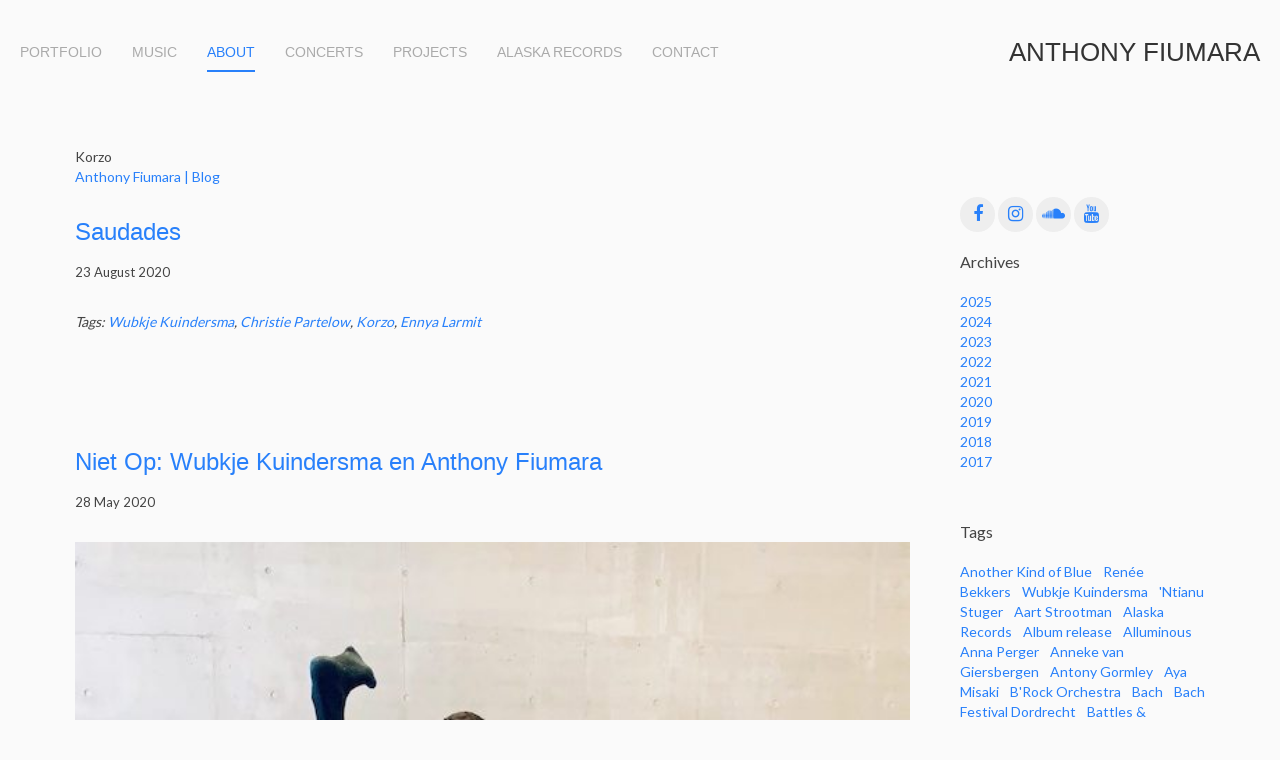

--- FILE ---
content_type: text/html; charset=UTF-8
request_url: https://www.anthonyfiumara.com/blog/index_files/tag-korzo.php
body_size: 9255
content:
<!doctype html>
<html lang="en-gb" dir="ltr">
	<head>
		<!-- Archetypon / Weavers Kingdom - Planar Theme 1.20 -->
		<meta charset="utf-8"/>
		<meta name="viewport" content="width=device-width, initial-scale=1">
        <title>Korzo | Anthony Fiumara | Blog</title>
        <link rel="stylesheet" type="text/css" media="all" href="../../rw_common/themes/planar/consolidated-11.css?rwcache=788872799" />
		
        
<!-- Google tag (gtag.js) -->
<script async src="https://www.googletagmanager.com/gtag/js?id=G-4G49KNE77D" type="bb484ec2a73d75c77ab82f48-text/javascript"></script>
<script type="bb484ec2a73d75c77ab82f48-text/javascript">
  window.dataLayer = window.dataLayer || [];
  function gtag(){dataLayer.push(arguments);}
  gtag('js', new Date());

  gtag('config', 'G-4G49KNE77D');
</script>
<meta http-equiv="Content-Type" content="text/html; charset=utf-8" />
		<meta name="referrer" content="same-origin" />
		<meta name="description" content="Website of Anthony Fiumara, composer, copywriter, musicologist" />
		<meta name="robots" content="index, follow" />
		<meta name="keywords" content="anthony fiumara, composer, music, new music, contemporary music, art, muziek, nieuwe muziek, volharding, lunapark, aphex twin, massive attack, brian eno, steve reich, louis andriessen, philip glass, stuart staples, squarepusher, laurie anderson" />
		<meta name="author" content="Anthony Fiumara" />
		<meta name="robots" content="index, follow" />
		<meta name="generator" content="RapidWeaver" />
		
	<meta name="twitter:card" content="summary">
	<meta name="twitter:site" content="@Anthony_Fiumara">
	<meta name="twitter:creator" content="@Anthony_Fiumara">
	<meta name="twitter:title" content="Korzo | Anthony Fiumara | Blog">
	<meta name="twitter:url" content="https:/www.anthonyfiumara.com/blog/index_files/tag-korzo.php">
	<meta property="og:type" content="website">
	<meta property="og:site_name" content="ANTHONY FIUMARA">
	<meta property="og:title" content="Korzo | Anthony Fiumara | Blog">
	<meta property="og:url" content="https:/www.anthonyfiumara.com/blog/index_files/tag-korzo.php">
        
        
<script type="bb484ec2a73d75c77ab82f48-text/javascript" async src="https://www.anthonyfiumara.com/blog/index_files/meta.js"></script>

    </head>
	<body ondragstart="if (!window.__cfRLUnblockHandlers) return false; return false" onselectstart="if (!window.__cfRLUnblockHandlers) return false; return false" data-cf-modified-bb484ec2a73d75c77ab82f48-="">
		<div class="tm-loader"></div>		
		<div id="tm-main-wrapper">
			<div id="tm-banner"></div>
			<button class="uk-button uk-width-1-1 uk-visible-small tm-menu-button" data-uk-offcanvas="{target:'#tm-offcanvas', mode:'slide'}" >MENU</button>
			<div class="uk-grid">
				<div class="uk-visible-small uk-align-center tm-topbar-mobile">
					<div class="tm-logo-mobile"><a href="https://www.anthonyfiumara.com/"></a></div>
					<div class="tm-brand-mobile"><a href="https://www.anthonyfiumara.com/"><h2>ANTHONY FIUMARA</h2></a></div>
					<div class="tm-slogan-mobile"></div>
				</div>
			    <div class="uk-width-medium-1-1 uk-hidden-small">
			    	<div class="tm-topbar" data-uk-sticky="{top: 0}">
			        	<nav class="uk-navbar">
			                <div class="tm-navigation"><ul class=""><li><a href="../../" rel="">PORTFOLIO</a></li><li><a href="../../music/" rel="">MUSIC</a></li><li class="uk-active"><a href="../../about/" rel="" >ABOUT</a><ul class=""><li><a href="../../biography/" rel="">BIOGRAPHY</a></li><li><a href="../../photos/" rel="">PHOTOS</a></li><li class="uk-active" ><a href="../" rel="">BLOG</a></li></ul></li><li class=""><a href="../../concerts/" rel="" >CONCERTS</a><ul class=""><li><a href="../../concerts2026/" rel="">CONCERTS 2026</a></li><li><a href="../../concerts2025/" rel="">CONCERTS 2025</a></li><li><a href="../../concerts2024/" rel="">CONCERTS 2024</a></li></ul></li><li><a href="../../projects/" rel="">PROJECTS</a></li><li><a href="../../alaskarecords/" rel="">ALASKA RECORDS</a></li><li><a href="../../contact/" rel="">CONTACT</a></li></ul></div>
			                <a class="uk-navbar-flip tm-logo" href="https://www.anthonyfiumara.com/"></a>
			                <ul class="uk-navbar-nav tm-brand uk-navbar-flip">
			                    <div class="uk-navbar-nav-subtitle">
			                        <h2><a href="https://www.anthonyfiumara.com/">ANTHONY FIUMARA</a></h2>
			                        <div class="tm-slogan"></div>
			                    </div>
			                </ul>
			            </nav>
			        </div>
				</div>
			</div>
			<div class="tm-main-wrapper">
		        <div class="uk-grid uk-grid-large" data-uk-grid-margin>
			    	<div class="tm-content-wrapper uk-width-medium-3-4">
			    		<div id="extraContainer1"></div>
			    		<div class="tm-content isotope">	
	<div class="blog-archive-headings-wrapper">
		<div class="blog-archive-month">Korzo</div>
		<div class="blog-archive-link"><a href="../index.php">Anthony Fiumara | Blog</a></div>
	</div>
	
	<div class="blog-archive-entries-wrapper">
		<div id="unique-entry-id-58" class="blog-entry"><h1 class="blog-entry-title"><a href="saudades.php" class="blog-permalink">Saudades</a></h1><div class="blog-entry-date">23 August 2020  </div><div class="blog-entry-body"><p class="blog-entry-tags">Tags: <a href="tag-wubkje-kuindersma.php" title="Wubkje Kuindersma" rel="tag">Wubkje Kuindersma</a>, <a href="tag-christie-partelow.php" title="Christie Partelow" rel="tag">Christie Partelow</a>, <a href="tag-korzo.php" title="Korzo" rel="tag">Korzo</a>, <a href="tag-ennya-larmit.php" title="Ennya Larmit" rel="tag">Ennya Larmit</a></p></div></div>
<div id="unique-entry-id-56" class="blog-entry"><h1 class="blog-entry-title"><a href="bitcrusher-interview.php" class="blog-permalink">Niet Op: Wubkje Kuindersma en Anthony Fiumara</a></h1><div class="blog-entry-date">28 May 2020  </div><div class="blog-entry-body"><img class="imageStyle" alt="repetitiefoto-Bitcrusher-960x814" src="repetitiefoto-bitcrusher-960x814.jpg" width="600" height="600" /><br /><br /><br /><em>Interview Annette Embrechts voor de </em><em><a href="https://www.theaterkrant.nl/nieuws/niet-op-wubkje-kuindersma-en-anthony-fiumara/" target="_blank">Theaterkrant</a></em><em><br />Foto van </em><em><a href="Foto: Dansers Eve-Marie Dalcourt en Mirko De Campi in repetitie voor Bitcrusher" target="_blank">Wubkje Kuindersma</a></em><em>: dansers Eve-Marie Dalcourt en Mirko De Campi in repetitie voor Bitcrusher<br /></em><br />Choreograaf Wubkje Kuindersma en componist Anthony Fiumara gaan vanavond niet op. Als gevolg van de coronamaatregelen zijn premi&egrave;re en tournee van hun Korzo-project Bitcrusher uitgesteld tot volgend seizoen. In plaats van recensies te publiceren, laat Theaterkrant dagelijks makers aan het woord die op die dag in premi&egrave;re zouden gaan. Fiumara: &lsquo;De hele wereld lijkt op dit moment gebitcrusht.&rsquo; <br /><br />Begin dit jaar klonk het nog zo lekker speels en futuristisch, onschuldig bijna: &lsquo;Laat je ook lekker bitcrushen!&rsquo;. Met die slogan maakte Korzo in Den Haag reclame voor de nieuwe voorstelling Bitcrusher van choreograaf Wubkje Kuindersma en componist Anthony Fiumara, een interdisciplinair project (dans, muziek, videokunst) over &lsquo;de verpixeling van de wereld&rsquo;.<br /><br />Vandaag zou Bitcrusher in premi&egrave;re gaan. Kuindersma en Fiumara wilden dit vroege voorjaar met drie dansers onderzoeken hoe de analoge en digitale wereld elkaar spiegelen en naar elkaar verlangen. Wat gebeurt er precies in het overgangsgebied tussen digitaal en analoog? En wat is daaraan zo cruciaal dat het ons fysieke bestaan definieert?<br /><br />Geen moment hadden de getalenteerde choreografe en de ervaren componist verwacht dat de actualiteit hen zo dicht op de hielen zou zitten. Nu bijna iedereen noodgedwongen terugvalt op (digitaal) contact-op-afstand, speelt ook bijbehorend gemis aan fysieke interactie op, de fijne menselijke ruis die door een scherm wordt uitgefilterd. Ook het interview vindt plaats per Skype.<br /><br />Eerst even een kort lesje muziektheorie. Wat is een bitcrusher? Fiumara: &lsquo;Vergelijk het met de blokjes van een digitaal plaatje in te lage resolutie. Muziek vervormt ook wanneer je de bitrate verlaagt, het aantal bits per seconde die over een lijn worden verzonden. Hoe lager de bitrate, hoe meer de informatie wordt vervormd. Geluiden worden door die reductie minder herkenbaar. Een keiharde bitcrusher klinkt agressief. Maar grappig genoeg kun je met een bitcrusher ook warmte suggereren, je kunt digitaal geluid analoog laten klinken, door bijvoorbeeld samplebanken te gebruiken met bijgeluiden van het bespelen van een instrument zoals piano of gitaar.&rsquo; Fiumara vergelijkt het met onze drang een nostalgisch filter te leggen over foto&rsquo;s van onze smartphone. &lsquo;Het is enorm fascinerend wat wel en niet als &lsquo;menselijk&rsquo; wordt ervaren. Komt iets wel of niet van een harde schijf? En wat maakt dat we dat zo beleven? Dat waren we met z&rsquo;n allen in de studio aan het onderzoeken.&rsquo;<br /><br />Kuindersma: &lsquo;Ik speel in de choreografie met organisch en &lsquo;digitaal&rsquo; ogende, geometrische bewegingen. Twee dansers blijven dichter bij de analoge observatie van het lichaam. E&eacute;n danser meer bij de gepixelde, digitale perceptie. En in trio&rsquo;s vormt de derde min of meer een brug tussen beide werelden, daar waar de analoge en digitale werkelijkheid in elkaar overgaan. Ik vertaal dit niet letterlijk in dans, maar laat mij inspireren door het wederzijds verlangen tussen beide werelden.&rsquo; Bestaat er een digitaal evenbeeld van onze ziel, zo vraagt de choreografe zich af. Kuindersma verwijst naar de allegorie van Plato&rsquo;s grot, waarin de Griekse wijsgeer twee domeinen presenteert: de waarneembare, imperfecte wereld der mensen en de ideale, perfecte wereld der onveranderlijke vormen. &lsquo;Waar bevindt zich dan ons zijn?&rsquo;<br /><br />Kuindersma merkt dat dit corona-tijdperk cru genoeg hun thema perfect blootlegt: &lsquo;Iedereen probeert via de digitale weg te communiceren. Maar dit is toch maar de helft van het leven! Uitwisseling gebeurt nooit alleen via beeld. Voor dans geldt dat dubbel en dwars. Dans is human, human, human. Dans verbindt mensen daadwerkelijk fysiek.&rsquo;<br /><br />Hoewel volgens Fiumara &lsquo;de hele wereld op dit moment wel gebitcrusht lijkt&rsquo;, verandert er voor hem als componist eigenlijk niet zo veel: &lsquo;Ik zit altijd achter mijn laptop en keyboard te componeren.&rsquo; Fiumara (Italiaanse vader, Tilburgse moeder) maakte naam als begenadigd componist van moderne klassieke muziek en opzienbarende bewerkingen van hedendaagse muziek zoals van Steve Reich, Simeon Ten Holt, David Bowie en Aphex Twin. Fiumara (opgeleid als musicoloog en voormalig artistiek leider van orkest De Volharding) weet alles van hallucinante klankcombinaties, elektronische samplebanken, ontketende boventonen en do-re-mi-fa-sol-permutaties.<br /><br />Als compositiedocent aan de Fontys Academy of Music and Performance Art in Tilburg geeft hij nu online les. Tilburg, voorheen coronabesmettingshaard, mijdt hij al vanaf begin maart. De stad moet het noodgedwongen even zonder zijn stadscomponist stellen. Zijn familie in het zwaar geraakte Itali&euml; maakt het gelukkig goed.<br /><br />Maar juist deze samenwerking met dans betekende voor Fiumara een vurig gewenste, nieuwe stap. Hij werd door Korzo&rsquo;s danskenner Stacz Wilhelm aan Kuindersma gekoppeld. Afgelopen najaar maakten ze het twintig minuten durende duet Tamashii. Die samenwerking smaakte naar meer: &lsquo;Net als in Tamashii reageren we tijdens het creatieproces van deze avondvullende voorstelling voortdurend met nieuw materiaal op elkaars artistieke idee&euml;n. We hadden nog even de hoop dat we met z&rsquo;n vijven in een verlaten Korzo mochten doorgaan.&rsquo; Maar toen de componist op maandag 16 maart als enige nog in de trein zat, van thuisstad Amsterdam naar Korzo in Den Haag, wist hij dat hun creatieve flow voorlopig on hold werd gezet.<br /><br />Korzo moest sluiten, net als de rest van cultureel Nederland. Kuindersma: &lsquo;Ik had ongeveer 45 minuten van de choreografie gemaakt. We zouden net met transparante led-schermen gaan repeteren. Daarop verschijnen speciaal gemaakte, gepixelde videokunstwerken van Hendrik Walther. Spijtig genoeg moesten we op dit punt stoppen.&rsquo;<br /><br />Kuindersma staat medio juni nog groot op het affiche voor het Holland Festival, naast Hans van Manen en Toer van Schayk. Met Remi W&ouml;rtmeyer en Ernst Meisner cre&euml;ert ze voor de Beethoven-avond een nieuw werk, getiteld Prometheus. Deze zomer staat nog een avondvullende creatie voor 14 dansers van Ballet Moscow op stapel. De muzikale choreografe, geboren in Kameroen en opgeleid aan de Rotterdamse Dansacademie, gaat als een speer. Haar duet Two and Only, in 2017 bij Het Nationale Ballet gemaakt voor balletdansers Marijn Rademaker en Timothy van Poucke op live songs van Michael Benjamin, toerde over de wereld en wordt al een &lsquo;klassieker&rsquo; genoemd.<br /><br />Zodra alle fysieke en virtuele werkelijkheden in het post-corona tijdperk weer volop mogen vermengen, zal Bitcrusher zeker worden afgemaakt, beloven beide kunstenaars. Naar verwachting volgen premi&egrave;re en tournee komend seizoen. Kuindersma: &lsquo;Ik houd hoop dat Korzo in overleg met theaters alternatieve speeldata kan vinden.&rsquo;<p class="blog-entry-tags">Tags: <a href="tag-wubkje-kuindersma.php" title="Wubkje Kuindersma" rel="tag">Wubkje Kuindersma</a>, <a href="tag-korzo.php" title="Korzo" rel="tag">Korzo</a>, <a href="tag-bitcrusher.php" title="Bitcrusher" rel="tag">Bitcrusher</a></p></div></div>
<div id="unique-entry-id-41" class="blog-entry"><h1 class="blog-entry-title"><a href="Tamashii.php" class="blog-permalink">Tamashii with Wubkje Kuindersma</a></h1><div class="blog-entry-date">12 November 2019  </div><div class="blog-entry-body"><p class="blog-entry-tags">Tags: <a href="tag-wubkje-kuindersma.php" title="Wubkje Kuindersma" rel="tag">Wubkje Kuindersma</a>, <a href="tag-tamashii.php" title="Tamashii" rel="tag">Tamashii</a>, <a href="tag-aya-misaki.php" title="Aya Misaki" rel="tag">Aya Misaki</a>, <a href="tag-christie-partelow.php" title="Christie Partelow" rel="tag">Christie Partelow</a>, <a href="tag-korzo.php" title="Korzo" rel="tag">Korzo</a>, <a href="tag-diederik-smulders.php" title="Diederik Smulders" rel="tag">Diederik Smulders</a>, <a href="tag-peter-lemmens.php" title="Peter Lemmens" rel="tag">Peter Lemmens</a></p></div></div>
	</div>
	

	</div>
			    		<div class="tm-footer uk-hidden-small">Copyright &copy; 2025 by Anthony Fiumara</div>
			    	</div>
			    	<div class="tm-sidebar uk-width-medium-1-4">
			    		<div class="tm-sidebar-title"><h2></h2></div>
			    		<div class="tm-sidebar-content"><a href="https://www.facebook.com/anthony.fiumara.5" class="uk-icon-facebook uk-icon-button"></a> <a href="https://www.instagram.com/anthony_fiumara/" class="uk-icon-instagram uk-icon-button"></a> <a href="https://soundcloud.com/anthony-fiumara" class="uk-icon-soundcloud uk-icon-button"></a> <a href="https://www.youtube.com/user/anthonyfiumara" class="uk-icon-youtube uk-icon-button"></a></div>
			    		<div class="tm-sidebar-plugins"><div id="blog-archives"><a class="blog-archive-link-enabled" href="archive-2025.php">2025</a><br /><a class="blog-archive-link-enabled" href="archive-2024.php">2024</a><br /><a class="blog-archive-link-enabled" href="archive-2023.php">2023</a><br /><a class="blog-archive-link-enabled" href="archive-2022.php">2022</a><br /><a class="blog-archive-link-enabled" href="archive-2021.php">2021</a><br /><a class="blog-archive-link-enabled" href="archive-2020.php">2020</a><br /><a class="blog-archive-link-enabled" href="archive-2019.php">2019</a><br /><a class="blog-archive-link-enabled" href="archive-2018.php">2018</a><br /><a class="blog-archive-link-enabled" href="archive-2017.php">2017</a><br /></div><ul class="blog-tag-cloud"><li><a href="tag--another-kind-of-blue.php" title=" Another Kind of Blue" class="blog-tag-size-8" rel="tag"> Another Kind of Blue</a></li>
<li><a href="tag--ren00e9e-bekkers.php" title=" Renée Bekkers" class="blog-tag-size-8" rel="tag"> Renée Bekkers</a></li>
<li><a href="tag--wubkje-kuindersma.php" title=" Wubkje Kuindersma" class="blog-tag-size-10" rel="tag"> Wubkje Kuindersma</a></li>
<li><a href="tag-0027ntianu-stuger.php" title="&#39;Ntianu Stuger" class="blog-tag-size-8" rel="tag">&#39;Ntianu Stuger</a></li>
<li><a href="tag-aart-strootman.php" title="Aart Strootman" class="blog-tag-size-8" rel="tag">Aart Strootman</a></li>
<li><a href="tag-alaska-records.php" title="Alaska Records" class="blog-tag-size-8" rel="tag">Alaska Records</a></li>
<li><a href="tag-album-release.php" title="Album release" class="blog-tag-size-8" rel="tag">Album release</a></li>
<li><a href="tag-alluminous.php" title="Alluminous" class="blog-tag-size-8" rel="tag">Alluminous</a></li>
<li><a href="tag-anna-perger.php" title="Anna Perger" class="blog-tag-size-8" rel="tag">Anna Perger</a></li>
<li><a href="tag-anneke-van-giersbergen.php" title="Anneke van Giersbergen" class="blog-tag-size-8" rel="tag">Anneke van Giersbergen</a></li>
<li><a href="tag-antony-gormley.php" title="Antony Gormley" class="blog-tag-size-8" rel="tag">Antony Gormley</a></li>
<li><a href="tag-aya-misaki.php" title="Aya Misaki" class="blog-tag-size-8" rel="tag">Aya Misaki</a></li>
<li><a href="tag-b0027rock-orchestra.php" title="B&#39;Rock Orchestra" class="blog-tag-size-8" rel="tag">B&#39;Rock Orchestra</a></li>
<li><a href="tag-bach.php" title="Bach" class="blog-tag-size-8" rel="tag">Bach</a></li>
<li><a href="tag-bach-festival-dordrecht.php" title="Bach Festival Dordrecht" class="blog-tag-size-7" rel="tag">Bach Festival Dordrecht</a></li>
<li><a href="tag-battles-0026-silences.php" title="Battles &#38; Silences" class="blog-tag-size-10" rel="tag">Battles &#38; Silences</a></li>
<li><a href="tag-bitcrusher.php" title="Bitcrusher" class="blog-tag-size-7" rel="tag">Bitcrusher</a></li>
<li><a href="tag-black-pencil.php" title="Black Pencil" class="blog-tag-size-7" rel="tag">Black Pencil</a></li>
<li><a href="tag-buchla.php" title="Buchla" class="blog-tag-size-7" rel="tag">Buchla</a></li>
<li><a href="tag-buchla-music-easel.php" title="Buchla Music Easel" class="blog-tag-size-7" rel="tag">Buchla Music Easel</a></li>
<li><a href="tag-casper-vandeputte.php" title="Casper Vandeputte" class="blog-tag-size-7" rel="tag">Casper Vandeputte</a></li>
<li><a href="tag-cello-octet-amsterdam.php" title="Cello Octet Amsterdam" class="blog-tag-size-7" rel="tag">Cello Octet Amsterdam</a></li>
<li><a href="tag-christie-partelow.php" title="Christie Partelow" class="blog-tag-size-10" rel="tag">Christie Partelow</a></li>
<li><a href="tag-claron-mcfadden.php" title="Claron McFadden" class="blog-tag-size-7" rel="tag">Claron McFadden</a></li>
<li><a href="tag-club-guy-0026-roni.php" title="Club Guy &#38; Roni" class="blog-tag-size-7" rel="tag">Club Guy &#38; Roni</a></li>
<li><a href="tag-counting-eskimo-words-for-snow.php" title="Counting Eskimo Words for Snow" class="blog-tag-size-7" rel="tag">Counting Eskimo Words for Snow</a></li>
<li><a href="tag-dance-works.php" title="Dance Works" class="blog-tag-size-7" rel="tag">Dance Works</a></li>
<li><a href="tag-darien-brito.php" title="Darien Brito" class="blog-tag-size-7" rel="tag">Darien Brito</a></li>
<li><a href="tag-de-componistenkamer.php" title="De Componistenkamer" class="blog-tag-size-6" rel="tag">De Componistenkamer</a></li>
<li><a href="tag-diederik-smulders.php" title="Diederik Smulders" class="blog-tag-size-10" rel="tag">Diederik Smulders</a></li>
<li><a href="tag-duncan-ward.php" title="Duncan Ward" class="blog-tag-size-6" rel="tag">Duncan Ward</a></li>
<li><a href="tag-each-time-we-fall-a-ciry-rises.php" title="Each Time We Fall a Ciry Rises" class="blog-tag-size-6" rel="tag">Each Time We Fall a Ciry Rises</a></li>
<li><a href="tag-echoes-of-van-gogh.php" title="Echoes of Van Gogh" class="blog-tag-size-10" rel="tag">Echoes of Van Gogh</a></li>
<li><a href="tag-eijsbouts.php" title="Eijsbouts" class="blog-tag-size-6" rel="tag">Eijsbouts</a></li>
<li><a href="tag-electronics.php" title="Electronics" class="blog-tag-size-6" rel="tag">Electronics</a></li>
<li><a href="tag-els-mondelaers.php" title="Els Mondelaers" class="blog-tag-size-6" rel="tag">Els Mondelaers</a></li>
<li><a href="tag-embrace.php" title="Embrace" class="blog-tag-size-6" rel="tag">Embrace</a></li>
<li><a href="tag-emily.php" title="Emily" class="blog-tag-size-10" rel="tag">Emily</a></li>
<li><a href="tag-emily-dickinson.php" title="Emily Dickinson" class="blog-tag-size-10" rel="tag">Emily Dickinson</a></li>
<li><a href="tag-ennya-larmit.php" title="Ennya Larmit" class="blog-tag-size-6" rel="tag">Ennya Larmit</a></li>
<li><a href="tag-ensemble-black-pencil.php" title="Ensemble Black Pencil" class="blog-tag-size-6" rel="tag">Ensemble Black Pencil</a></li>
<li><a href="tag-erik-bosgraaf.php" title="Erik Bosgraaf" class="blog-tag-size-10" rel="tag">Erik Bosgraaf</a></li>
<li><a href="tag-erik-satie.php" title="Erik Satie" class="blog-tag-size-6" rel="tag">Erik Satie</a></li>
<li><a href="tag-exposure.php" title="Exposure" class="blog-tag-size-6" rel="tag">Exposure</a></li>
<li><a href="tag-gonzo-circus.php" title="Gonzo Circus" class="blog-tag-size-6" rel="tag">Gonzo Circus</a></li>
<li><a href="tag-here-comes-everybody.php" title="Here Comes Everybody" class="blog-tag-size-6" rel="tag">Here Comes Everybody</a></li>
<li><a href="tag-hiiit.php" title="HIIIT" class="blog-tag-size-9" rel="tag">HIIIT</a></li>
<li><a href="tag-holland-baroque.php" title="Holland Baroque" class="blog-tag-size-5" rel="tag">Holland Baroque</a></li>
<li><a href="tag-i-dreamed-in-the-cities-at-night.php" title="I Dreamed in the Cities at Night" class="blog-tag-size-9" rel="tag">I Dreamed in the Cities at Night</a></li>
<li><a href="tag-jaap-van-den-elzen.php" title="Jaap van den Elzen" class="blog-tag-size-5" rel="tag">Jaap van den Elzen</a></li>
<li><a href="tag-jack-wouterse.php" title="Jack Wouterse" class="blog-tag-size-5" rel="tag">Jack Wouterse</a></li>
<li><a href="tag-jagged-noir.php" title="Jagged Noir" class="blog-tag-size-5" rel="tag">Jagged Noir</a></li>
<li><a href="tag-jana-bitterov00e0.php" title="Jana Bitterovà" class="blog-tag-size-5" rel="tag">Jana Bitterovà</a></li>
<li><a href="tag-janine-brogt.php" title="Janine Brogt" class="blog-tag-size-5" rel="tag">Janine Brogt</a></li>
<li><a href="tag-jessica-gethin.php" title="Jessica Gethin" class="blog-tag-size-5" rel="tag">Jessica Gethin</a></li>
<li><a href="tag-jeugd-orkest-nederland.php" title="Jeugd Orkest Nederland" class="blog-tag-size-5" rel="tag">Jeugd Orkest Nederland</a></li>
<li><a href="tag-jon-buswell.php" title="Jon Buswell" class="blog-tag-size-5" rel="tag">Jon Buswell</a></li>
<li><a href="tag-josquin-xl.php" title="Josquin XL" class="blog-tag-size-9" rel="tag">Josquin XL</a></li>
<li><a href="tag-jurjen-hempel.php" title="Jurjen Hempel" class="blog-tag-size-5" rel="tag">Jurjen Hempel</a></li>
<li><a href="tag-kamerata-zuid.php" title="Kamerata Zuid" class="blog-tag-size-5" rel="tag">Kamerata Zuid</a></li>
<li><a href="tag-klang.php" title="Klang" class="blog-tag-size-5" rel="tag">Klang</a></li>
<li><a href="tag-korzo.php" title="Korzo" class="blog-tag-size-10" rel="tag">Korzo</a></li>
<li><a href="tag-let-the-light-in.php" title="Let the Light In" class="blog-tag-size-4" rel="tag">Let the Light In</a></li>
<li><a href="tag-lofar.php" title="LOFAR" class="blog-tag-size-4" rel="tag">LOFAR</a></li>
<li><a href="tag-lone.php" title="Lone" class="blog-tag-size-4" rel="tag">Lone</a></li>
<li><a href="tag-mallet-collective.php" title="Mallet Collective" class="blog-tag-size-4" rel="tag">Mallet Collective</a></li>
<li><a href="tag-mannetje-jas.php" title="Mannetje Jas" class="blog-tag-size-4" rel="tag">Mannetje Jas</a></li>
<li><a href="tag-manoj-kamps.php" title="Manoj Kamps" class="blog-tag-size-4" rel="tag">Manoj Kamps</a></li>
<li><a href="tag-marene-elgershuizen.php" title="Marene Elgershuizen" class="blog-tag-size-9" rel="tag">Marene Elgershuizen</a></li>
<li><a href="tag-mario-brunello.php" title="Mario Brunello" class="blog-tag-size-10" rel="tag">Mario Brunello</a></li>
<li><a href="tag-matangi-quartet.php" title="Matangi Quartet" class="blog-tag-size-9" rel="tag">Matangi Quartet</a></li>
<li><a href="tag-mathieu-romano.php" title="Mathieu Romano" class="blog-tag-size-4" rel="tag">Mathieu Romano</a></li>
<li><a href="tag-mathijs-leeuwis.php" title="Mathijs Leeuwis" class="blog-tag-size-4" rel="tag">Mathijs Leeuwis</a></li>
<li><a href="tag-maya-fridman.php" title="Maya Fridman" class="blog-tag-size-4" rel="tag">Maya Fridman</a></li>
<li><a href="tag-melchior-huurdeman.php" title="Melchior Huurdeman" class="blog-tag-size-4" rel="tag">Melchior Huurdeman</a></li>
<li><a href="tag-memorial-park.php" title="Memorial Park" class="blog-tag-size-4" rel="tag">Memorial Park</a></li>
<li><a href="tag-metahuman.php" title="MetaHuman" class="blog-tag-size-4" rel="tag">MetaHuman</a></li>
<li><a href="tag-music-for-empty-spaces.php" title="Music for Empty Spaces" class="blog-tag-size-4" rel="tag">Music for Empty Spaces</a></li>
<li><a href="tag-muziekgebouw-aan-0027t-ij.php" title="Muziekgebouw aan &#39;t IJ" class="blog-tag-size-3" rel="tag">Muziekgebouw aan &#39;t IJ</a></li>
<li><a href="tag-nationale-opera-0026-ballet.php" title="Nationale Opera &#38; Ballet" class="blog-tag-size-3" rel="tag">Nationale Opera &#38; Ballet</a></li>
<li><a href="tag-nederlands-kamerkoor.php" title="Nederlands Kamerkoor" class="blog-tag-size-3" rel="tag">Nederlands Kamerkoor</a></li>
<li><a href="tag-nicol00f2-foron.php" title="Nicolò Foron" class="blog-tag-size-3" rel="tag">Nicolò Foron</a></li>
<li><a href="tag-noord-nederlands-orkest.php" title="Noord Nederlands Orkest" class="blog-tag-size-3" rel="tag">Noord Nederlands Orkest</a></li>
<li><a href="tag-npo-radio-4.php" title="NPO Radio 4" class="blog-tag-size-3" rel="tag">NPO Radio 4</a></li>
<li><a href="tag-octatrack.php" title="Octatrack" class="blog-tag-size-3" rel="tag">Octatrack</a></li>
<li><a href="tag-orange-mountain--music.php" title="Orange Mountain  Music" class="blog-tag-size-3" rel="tag">Orange Mountain  Music</a></li>
<li><a href="tag-panama-pictures.php" title="Panama Pictures" class="blog-tag-size-3" rel="tag">Panama Pictures</a></li>
<li><a href="tag-peer-wittenbols.php" title="Peer Wittenbols" class="blog-tag-size-3" rel="tag">Peer Wittenbols</a></li>
<li><a href="tag-performing-arts-wa-awards.php" title="Performing Arts WA Awards" class="blog-tag-size-3" rel="tag">Performing Arts WA Awards</a></li>
<li><a href="tag-peter-kuipers-munneke.php" title="Peter Kuipers Munneke" class="blog-tag-size-3" rel="tag">Peter Kuipers Munneke</a></li>
<li><a href="tag-peter-lemmens.php" title="Peter Lemmens" class="blog-tag-size-2" rel="tag">Peter Lemmens</a></li>
<li><a href="tag-philharmonie-zuidnederland.php" title="philharmonie zuidnederland" class="blog-tag-size-10" rel="tag">philharmonie zuidnederland</a></li>
<li><a href="tag-philip-glass.php" title="Philip Glass" class="blog-tag-size-2" rel="tag">Philip Glass</a></li>
<li><a href="tag-pia-meuthen.php" title="Pia Meuthen" class="blog-tag-size-9" rel="tag">Pia Meuthen</a></li>
<li><a href="tag-piernel-berkers.php" title="Piernel Berkers" class="blog-tag-size-2" rel="tag">Piernel Berkers</a></li>
<li><a href="tag-podcast.php" title="Podcast" class="blog-tag-size-2" rel="tag">Podcast</a></li>
<li><a href="tag-poulson-sq..php" title="Poulson Sq." class="blog-tag-size-9" rel="tag">Poulson Sq.</a></li>
<li><a href="tag-radio-4.php" title="Radio 4" class="blog-tag-size-2" rel="tag">Radio 4</a></li>
<li><a href="tag-ralph-van-raat.php" title="Ralph van Raat" class="blog-tag-size-2" rel="tag">Ralph van Raat</a></li>
<li><a href="tag-ramon-lormans.php" title="Ramon Lormans" class="blog-tag-size-9" rel="tag">Ramon Lormans</a></li>
<li><a href="tag-ria-marks.php" title="Ria Marks" class="blog-tag-size-2" rel="tag">Ria Marks</a></li>
<li><a href="tag-rianne-wilbers.php" title="Rianne WIlbers" class="blog-tag-size-2" rel="tag">Rianne WIlbers</a></li>
<li><a href="tag-rites-of-noise.php" title="Rites of Noise" class="blog-tag-size-2" rel="tag">Rites of Noise</a></li>
<li><a href="tag-slagwerk-den-haag.php" title="Slagwerk Den Haag" class="blog-tag-size-10" rel="tag">Slagwerk Den Haag</a></li>
<li><a href="tag-solo-concert.php" title="Solo Concert" class="blog-tag-size-2" rel="tag">Solo Concert</a></li>
<li><a href="tag-stadscomponist.php" title="Stadscomponist" class="blog-tag-size-9" rel="tag">Stadscomponist</a></li>
<li><a href="tag-strijbos-0026-van-rijswijk.php" title="Strijbos &#38; Van Rijswijk" class="blog-tag-size-2" rel="tag">Strijbos &#38; Van Rijswijk</a></li>
<li><a href="tag-tamashii.php" title="Tamashii" class="blog-tag-size-2" rel="tag">Tamashii</a></li>
<li><a href="tag-tascam-portastudio-414.php" title="Tascam Portastudio 414" class="blog-tag-size-2" rel="tag">Tascam Portastudio 414</a></li>
<li><a href="tag-tatyana-van-walsum.php" title="Tatyana van Walsum" class="blog-tag-size-1" rel="tag">Tatyana van Walsum</a></li>
<li><a href="tag-tilburg.php" title="Tilburg" class="blog-tag-size-1" rel="tag">Tilburg</a></li>
<li><a href="tag-tivoli002fvredenburg.php" title="Tivoli/Vredenburg" class="blog-tag-size-1" rel="tag">Tivoli/Vredenburg</a></li>
<li><a href="tag-toeac.php" title="Toeac" class="blog-tag-size-1" rel="tag">Toeac</a></li>
<li><a href="tag-tom-sanderman.php" title="Tom Sanderman" class="blog-tag-size-1" rel="tag">Tom Sanderman</a></li>
<li><a href="tag-tracking-tilburg-online.php" title="Tracking TIlburg Online" class="blog-tag-size-1" rel="tag">Tracking TIlburg Online</a></li>
<li><a href="tag-versus.php" title="Versus" class="blog-tag-size-1" rel="tag">Versus</a></li>
<li><a href="tag-vincent-van-amsterdam.php" title="Vincent van Amsterdam" class="blog-tag-size-1" rel="tag">Vincent van Amsterdam</a></li>
<li><a href="tag-vincent-van-der-valk.php" title="Vincent van der Valk" class="blog-tag-size-1" rel="tag">Vincent van der Valk</a></li>
<li><a href="tag-vitreous-body.php" title="Vitreous Body" class="blog-tag-size-9" rel="tag">Vitreous Body</a></li>
<li><a href="tag-vpro.php" title="VPRO" class="blog-tag-size-1" rel="tag">VPRO</a></li>
<li><a href="tag-west-australian-ballet.php" title="West Australian Ballet" class="blog-tag-size-9" rel="tag">West Australian Ballet</a></li>
<li><a href="tag-west-australian-symphony-orhcestra.php" title="West Australian Symphony Orhcestra" class="blog-tag-size-9" rel="tag">West Australian Symphony Orhcestra</a></li>
<li><a href="tag-willem-twee-toonzaal.php" title="WIllem Twee Toonzaal" class="blog-tag-size-1" rel="tag">WIllem Twee Toonzaal</a></li>
<li><a href="tag-wubkje-kuindersma.php" title="Wubkje Kuindersma" class="blog-tag-size-10" rel="tag">Wubkje Kuindersma</a></li>
<li><a href="tag-zone-blanche.php" title="Zone Blanche" class="blog-tag-size-1" rel="tag">Zone Blanche</a></li>
</ul>
</div>
			    		<div class="tm-footer-mobile uk-visible-small">Copyright &copy; 2025 by Anthony Fiumara</div>
			    	</div>
			    </div>
		    	<div id="tm-offcanvas" class="uk-offcanvas">
		    	    <div class="uk-offcanvas-bar uk-offcanvas-bar-flip">
		    	    	<div class="tm-navigation-mobile"><ul class=""><li><a href="../../" rel="">PORTFOLIO</a></li><li><a href="../../music/" rel="">MUSIC</a></li><li class="uk-active"><a href="../../about/" rel="" >ABOUT</a><ul class=""><li><a href="../../biography/" rel="">BIOGRAPHY</a></li><li><a href="../../photos/" rel="">PHOTOS</a></li><li class="uk-active" ><a href="../" rel="">BLOG</a></li></ul></li><li class=""><a href="../../concerts/" rel="" >CONCERTS</a><ul class=""><li><a href="../../concerts2026/" rel="">CONCERTS 2026</a></li><li><a href="../../concerts2025/" rel="">CONCERTS 2025</a></li><li><a href="../../concerts2024/" rel="">CONCERTS 2024</a></li></ul></li><li><a href="../../projects/" rel="">PROJECTS</a></li><li><a href="../../alaskarecords/" rel="">ALASKA RECORDS</a></li><li><a href="../../contact/" rel="">CONTACT</a></li></ul></div>
		    	    	<div id="extraContainer2"></div>
		    	    </div>
		    	</div>
		    </div>
		</div>
	    <script src="https://code.jquery.com/jquery-2.2.4.min.js" integrity="sha256-BbhdlvQf/xTY9gja0Dq3HiwQF8LaCRTXxZKRutelT44=" crossorigin="anonymous" type="bb484ec2a73d75c77ab82f48-text/javascript"></script>
	    <script type="bb484ec2a73d75c77ab82f48-text/javascript">
	       if (!window.jQuery) {
	          document.write('<script src="../../rw_common/themes/planar/scripts/jquery.min.js"><\/script>');
	          console.log('jQuery external connection not established, using local version of jQuery from the theme instead.');
	       }
	    </script>
	    <script type="bb484ec2a73d75c77ab82f48-text/javascript">var Isotope_URL = "../../rw_common/themes/planar/scripts/isotope.js", Lightbox_URL = "../../rw_common/themes/planar/scripts/lightbox.js";</script>
	    
    	<script src="../../rw_common/themes/planar/layout/sidebar/sidebar_right.js?rwcache=788872799" type="bb484ec2a73d75c77ab82f48-text/javascript"></script>
		<script src="../../rw_common/themes/planar/layout/slider/slider_random/false.js?rwcache=788872799" type="bb484ec2a73d75c77ab82f48-text/javascript"></script>
		
    	<script src="../../rw_common/themes/planar/scripts/javascript.js?rwcache=788872799" type="bb484ec2a73d75c77ab82f48-text/javascript"></script>
    	
    <script src="/cdn-cgi/scripts/7d0fa10a/cloudflare-static/rocket-loader.min.js" data-cf-settings="bb484ec2a73d75c77ab82f48-|49" defer></script><script defer src="https://static.cloudflareinsights.com/beacon.min.js/vcd15cbe7772f49c399c6a5babf22c1241717689176015" integrity="sha512-ZpsOmlRQV6y907TI0dKBHq9Md29nnaEIPlkf84rnaERnq6zvWvPUqr2ft8M1aS28oN72PdrCzSjY4U6VaAw1EQ==" data-cf-beacon='{"version":"2024.11.0","token":"532be9c3ff9d434997ba3437328e7570","r":1,"server_timing":{"name":{"cfCacheStatus":true,"cfEdge":true,"cfExtPri":true,"cfL4":true,"cfOrigin":true,"cfSpeedBrain":true},"location_startswith":null}}' crossorigin="anonymous"></script>
</body>
</html>


--- FILE ---
content_type: application/javascript
request_url: https://www.anthonyfiumara.com/blog/index_files/meta.js
body_size: 5966
content:
(function() {
	var Realmac = Realmac || {};

	Realmac.meta = {
		
		// Set the browser title
		//
		// @var String text
		setTitle: function(text) {
			return document.title = text;
		},
		
		// Set the content attribute of a meta tag
		//
		// @var String name
		// @var String content
		setTagContent: function(tag, content){
			// If the tag being set is title
			// return the result of setTitle
			if ( tag === 'title' )
			{
				return this.setTitle(content);
			}
			
			// Otherwise try and find the meta tag
			var tag = this.getTag(tag);
			
			// If we have a tag, set the content
			if ( tag !== false )
			{
				return tag.setAttribute('content', content);
			}
			
			return false;
		},
		
		// Find a meta tag
		//
		// @var String name
		getTag: function(name) {
			var meta = document.querySelectorAll('meta');
			
			for ( var i=0; i<meta.length; i++ )
			{
				if (meta[i].name == name){
					return meta[i];
				}
			}
			
			var tag = document.createElement('meta');
			tag.name = name;
			document.getElementsByTagName('head')[0].appendChild(tag);
			
			return tag;
		}
	};
 
	// Object containing all website meta info
	var websiteMeta = {"jaggednoir.php":"￼\n\nOn Saturday, 20 September 2025, the Mallet Collective releases their new CD Views from Dutch Trains. I’m proud to be part of this project with my p","tag-antony-gormley.php":"Posts tagged &ldquo;Antony Gormley&rdquo;","tag-tatyana-van-walsum.php":"Posts tagged &ldquo;Tatyana van Walsum&rdquo;","tag-zaterdagmatinee.php":"Posts tagged &ldquo;ZaterdagMatinee&rdquo;","tag-casper-vandeputte.php":"Posts tagged &ldquo;Casper Vandeputte&rdquo;","tag-els-mondelaers.php":"Posts tagged &ldquo;Els Mondelaers&rdquo;","tag--temko.php":"Posts tagged &ldquo; TEMKO&rdquo;","tag--johan-de-meij.php":"Posts tagged &ldquo; Johan de Meij&rdquo;","tag-frans-br00fcggen.php":"Posts tagged &ldquo;Frans Brüggen&rdquo;","tag-impure.php":"Posts tagged &ldquo;Impure&rdquo;","memorialpark.php":"<style>.embed-container { position: relative; padding-bottom: 56.25%; height: 0; overflow: hidden; max-width: 100%; } .embed-container iframe, .embed-","tag-radio-4.php":"Posts tagged &ldquo;Radio 4&rdquo;","tag-darien-brito.php":"Posts tagged &ldquo;Darien Brito&rdquo;","tag-residentie-orkest.php":"Posts tagged &ldquo;Residentie Orkest&rdquo;","tag-bach-festival-dordrecht.php":"Posts tagged &ldquo;Bach Festival Dordrecht&rdquo;","tag-louis-andriessen.php":"Posts tagged &ldquo;Louis Andriessen&rdquo;","tag-buchla-music-easel.php":"Posts tagged &ldquo;Buchla Music Easel&rdquo;","tag-exposure.php":"Posts tagged &ldquo;Exposure&rdquo;","tag-trouw.php":"Posts tagged &ldquo;Trouw&rdquo;","tag-for-aart-strootman.php":"Posts tagged &ldquo;For Aart Strootman&rdquo;","tag-strijbos-0026-van-rijswijk.php":"Posts tagged &ldquo;Strijbos & Van Rijswijk&rdquo;","soloconcertw2.php":"￼\n\nI Saw the Tremor of the Sea is de titel van het soloconcert dat ik op 30 juni presenteer in de Willem Twee Toonzaal in Den Bosch.\n\nTijd en herhalin","tag-tascam-portastudio-414.php":"Posts tagged &ldquo;Tascam Portastudio 414&rdquo;","battlessilences.php":"￼\n\nBrabants familiebedrijf giet een klok die is gemaakt van Oekraïense patroonhulzen\nWapenafval Voor het project ‘Battles & Silences’ liet ensemble HI","redshift.php":"Redshift Video Clip","componistenkamer.php":"VPRO Podcast De Componistenkamer","tag-in-c.php":"Posts tagged &ldquo;In C&rdquo;","tag-west-australian-ballet.php":"Posts tagged &ldquo;West Australian Ballet&rdquo;","tag-ilonka-kolthof.php":"Posts tagged &ldquo;Ilonka Kolthof&rdquo;","tag-peer-wittenbols.php":"Posts tagged &ldquo;Peer Wittenbols&rdquo;","tag-d00e9sanne-van-brederode.php":"Posts tagged &ldquo;Désanne van Brederode&rdquo;","tag-tilburg.php":"Posts tagged &ldquo;Tilburg&rdquo;","tag-i-dreamed-in-the-cities-at-night.php":"Posts tagged &ldquo;I Dreamed in the Cities at Night&rdquo;","emily.php":"￼\n\n\nAmerica has produced a number of writers, thinkers, and composers who consciously wanted to live their lives in isolation or exile. Henry David Th","tag-mathieu-romano.php":"Posts tagged &ldquo;Mathieu Romano&rdquo;","tag-jacqueline-hamelink.php":"Posts tagged &ldquo;Jacqueline Hamelink&rdquo;","tag-podcast.php":"Posts tagged &ldquo;Podcast&rdquo;","tag-musikfabrik.php":"Posts tagged &ldquo;MusikFabrik&rdquo;","tag-b0027rock-orchestra.php":"Posts tagged &ldquo;B'Rock Orchestra&rdquo;","tag-mathijs-leeuwis.php":"Posts tagged &ldquo;Mathijs Leeuwis&rdquo;","bitcrusher-interview.php":"￼\n\n\nInterview Annette Embrechts voor de Theaterkrant\nFoto van Wubkje Kuindersma: dansers Eve-Marie Dalcourt en Mirko De Campi in repetitie voor Bitcru","Review Josquin XL.php":"￼\n\n\n[14 februari 2020, ED]\n\nBach met Brunello I en II zijn nu achter de rug, gelukkig komt er in maart nog een Bach met Mario Brunello III. De Italiaa","herecomeseverybody.php":"<iframe width=\"100%\" height=\"300\" scrolling=\"no\" frameborder=\"no\" allow=\"autoplay\" src=\"https:\/\/w.soundcloud.com\/player\/?url=https%3A\/\/api.soundcloud.","tag-vincent-van-der-valk.php":"Posts tagged &ldquo;Vincent van der Valk&rdquo;","archive-2025.php":"Archives for 2025","tag-the-loss-of-small-objects.php":"Posts tagged &ldquo;The Loss of Small Objects&rdquo;","tag-nederlands-kamerkoor.php":"Posts tagged &ldquo;Nederlands Kamerkoor&rdquo;","goghawards.php":"￼\nI am thrilled that Echoes Of Van Gogh (the production by choreographer Wubkje Kuindersma and West Australian Ballet and Symphony Orchestra for which","tag-gonzo-circus.php":"Posts tagged &ldquo;Gonzo Circus&rdquo;","tag-rites-of-noise.php":"Posts tagged &ldquo;Rites of Noise&rdquo;","tag-performing-arts-wa-awards.php":"Posts tagged &ldquo;Performing Arts WA Awards&rdquo;","tag-bach.php":"Posts tagged &ldquo;Bach&rdquo;","tag-orkest-van-de-achttiende-eeuw.php":"Posts tagged &ldquo;Orkest van de Achttiende Eeuw&rdquo;","tag-mannetje-jas.php":"Posts tagged &ldquo;Mannetje Jas&rdquo;","tag-beethoven.php":"Posts tagged &ldquo;Beethoven&rdquo;","tag-zone-blanche.php":"Posts tagged &ldquo;Zone Blanche&rdquo;","tag-roy-lichtenstein.php":"Posts tagged &ldquo;Roy Lichtenstein&rdquo;","echoes-of-erasure.php":"￼\n\nFor a large part of this year I'll be working on Echoes of Erasure, a concert project for and with Bl!ndman saxophone quartet. Premiering in the se","tag-peter-kuipers-munneke.php":"Posts tagged &ldquo;Peter Kuipers Munneke&rdquo;","tag-hiiit.php":"Posts tagged &ldquo;HIIIT&rdquo;","tag--wubkje-kuindersma.php":"Posts tagged &ldquo; Wubkje Kuindersma&rdquo;","tag-josquin-xl.php":"Posts tagged &ldquo;Josquin XL&rdquo;","tag-lofar.php":"Posts tagged &ldquo;LOFAR&rdquo;","tag-kamerata-zuid.php":"Posts tagged &ldquo;Kamerata Zuid&rdquo;","tag-duncan-ward.php":"Posts tagged &ldquo;Duncan Ward&rdquo;","tag--residentie-orkest.php":"Posts tagged &ldquo; Residentie Orkest&rdquo;","tag-alluminous.php":"Posts tagged &ldquo;Alluminous&rdquo;","tag-electronics.php":"Posts tagged &ldquo;Electronics&rdquo;","tag-mallet-collective.php":"Posts tagged &ldquo;Mallet Collective&rdquo;","tag-paul-herruer.php":"Posts tagged &ldquo;Paul Herruer&rdquo;","exposure.php":"￼\n\nEnsemble Black Pencil commissioned me to write a new composition with a land art work in the province of Flevoland. \n\nWhen I first encountered Anto","AMPA.php":"<style>.embed-container { position: relative; padding-bottom: 56.25%; height: 0; overflow: hidden; max-width: 100%; } .embed-container iframe, .embed-","archive-2024.php":"Archives for 2024","archive-2019.php":"Archives for 2019","tag-marene-elgershuizen.php":"Posts tagged &ldquo;Marene Elgershuizen&rdquo;","tag-steve-reich.php":"Posts tagged &ldquo;Steve Reich&rdquo;","tag-de-componistenkamer.php":"Posts tagged &ldquo;De Componistenkamer&rdquo;","the-loss-of-small-objects.php":"￼\n\nOn her new album Debora's Canary, piccoloist Debora Rosti recorded The Loss of Small Objects, together with other works by Italian composers. \n\nYou","tag-klang.php":"Posts tagged &ldquo;Klang&rdquo;","metahuman.php":"￼\n\nIn de poëtische choreografie MetaHuman neemt choreografe Wubkje Kuindersma je mee naar het kruispunt tussen de digitale en de analoge wereld.\n\nWe k","danceworks.php":"￼\n\nOver the past two decades, I have composed music for a variety of choreographers—sound worlds that do not stand alone but move, breathe, and respon","tag-souling.php":"Posts tagged &ldquo;Souling&rdquo;","tag-dust.php":"Posts tagged &ldquo;Dust&rdquo;","tag-slagwerk-den-haag.php":"Posts tagged &ldquo;Slagwerk Den Haag&rdquo;","hypernature.php":"￼\n\nAlmere is a city of radical social engineering: built on the seabed, with carefully designed forests and parks. Here, the boundary between nature a","tag-korzo.php":"Posts tagged &ldquo;Korzo&rdquo;","tag-metahuman.php":"Posts tagged &ldquo;MetaHuman&rdquo;","tag-memorial-park.php":"Posts tagged &ldquo;Memorial Park&rdquo;","tag-joost-van-balkom.php":"Posts tagged &ldquo;Joost van Balkom&rdquo;","tag-rianne-wilbers.php":"Posts tagged &ldquo;Rianne WIlbers&rdquo;","tag-music-for-empty-spaces.php":"Posts tagged &ldquo;Music for Empty Spaces&rdquo;","tag-jana-bitterov00e0.php":"Posts tagged &ldquo;Jana Bitterovà&rdquo;","Tamashii.php":"Tamashii with Wubkje Kuindersma","panamapictures.php":"<style>.embed-container { position: relative; padding-bottom: 56.25%; height: 0; overflow: hidden; max-width: 100%; } .embed-container iframe, .embed-","tag-richard-wagner.php":"Posts tagged &ldquo;Richard Wagner&rdquo;","tag-jaap-van-den-elzen.php":"Posts tagged &ldquo;Jaap van den Elzen&rdquo;","tag-david-bowie.php":"Posts tagged &ldquo;David Bowie&rdquo;","archive-2023.php":"Archives for 2023","archive-2018.php":"Archives for 2018","satie.php":"Satie for Orchestra","tag-l0027homme-arm00e9.php":"Posts tagged &ldquo;L'Homme armé&rdquo;","embrace.php":"<iframe width=\"100%\" height=\"400\" src=\"https:\/\/www.youtube.com\/embed\/rMN14vX04u4\" title=\"YouTube video player\" frameborder=\"0\" allow=\"accelerometer; a","tag--ren00e9e-bekkers.php":"Posts tagged &ldquo; Renée Bekkers&rdquo;","tag-john-adams.php":"Posts tagged &ldquo;John Adams&rdquo;","counting.php":"<style>.embed-container { position: relative; padding-bottom: 56.25%; height: 0; overflow: hidden; max-width: 100%; } .embed-container iframe, .embed-","tag-niek-kleinjan.php":"Posts tagged &ldquo;Niek KleinJan&rdquo;","tag-aperture.php":"Posts tagged &ldquo;Aperture&rdquo;","tag-0027ntianu-stuger.php":"Posts tagged &ldquo;'Ntianu Stuger&rdquo;","tag-dance-works.php":"Posts tagged &ldquo;Dance Works&rdquo;","tag-piernel-berkers.php":"Posts tagged &ldquo;Piernel Berkers&rdquo;","loading-dock-sessions.php":"<iframe width=\"100%\" height=\"400\" src=\"https:\/\/www.youtube.com\/embed\/fvIg90mu4yQ\" title=\"YouTube video player\" frameborder=\"0\" allow=\"accelerometer; a","annaperger.php":"￼\n\n\nI am really happy with the new photos by fabulous Anna Perger. Anna is a Nijmegen-based photographer. I admire her silent, intense and often myste","tag-simeon-ten-holt.php":"Posts tagged &ldquo;Simeon ten Holt&rdquo;","tag-tivoli002fvredenburg.php":"Posts tagged &ldquo;Tivoli\/Vredenburg&rdquo;","tag-jagged-noir.php":"Posts tagged &ldquo;Jagged Noir&rdquo;","tag-nicol00f2-foron.php":"Posts tagged &ldquo;Nicolò Foron&rdquo;","tag-eijsbouts.php":"Posts tagged &ldquo;Eijsbouts&rdquo;","tag-octatrack.php":"Posts tagged &ldquo;Octatrack&rdquo;","tag-here-comes-everybody.php":"Posts tagged &ldquo;Here Comes Everybody&rdquo;","tag-tamashii.php":"Posts tagged &ldquo;Tamashii&rdquo;","tag-jeugd-orkest-nederland.php":"Posts tagged &ldquo;Jeugd Orkest Nederland&rdquo;","tag-bowie-xl.php":"Posts tagged &ldquo;Bowie XL&rdquo;","tag-panama-pictures.php":"Posts tagged &ldquo;Panama Pictures&rdquo;","archive-2022.php":"Archives for 2022","archive-2017.php":"Archives for 2017","tag-toeac.php":"Posts tagged &ldquo;Toeac&rdquo;","tag-the-river-beneath-us.php":"Posts tagged &ldquo;The River Beneath Us&rdquo;","tag-solo-concert.php":"Posts tagged &ldquo;Solo Concert&rdquo;","tag--nile-rodgers.php":"Posts tagged &ldquo; Nile Rodgers&rdquo;","seethesky.php":"<iframe width=\"100%\" height=\"300\" scrolling=\"no\" frameborder=\"no\" allow=\"autoplay\" src=\"https:\/\/w.soundcloud.com\/player\/?url=https%3A\/\/api.soundcloud.","Lone.php":"<iframe width=100% height=\"350\" src=\"https:\/\/www.youtube.com\/embed\/uGHX3MLEpUM\" frameborder=\"0\" allow=\"accelerometer; autoplay; encrypted-media; gyros","tag-orange-mountain--music.php":"Posts tagged &ldquo;Orange Mountain  Music&rdquo;","tag-canto-ostinato.php":"Posts tagged &ldquo;Canto ostinato&rdquo;","tag-lone.php":"Posts tagged &ldquo;Lone&rdquo;","tag-guy-0026-roni.php":"Posts tagged &ldquo;Guy & Roni&rdquo;","tag-maya-fridman.php":"Posts tagged &ldquo;Maya Fridman&rdquo;","tag-holland-festival.php":"Posts tagged &ldquo;Holland Festival&rdquo;","tag-melchior-huurdeman.php":"Posts tagged &ldquo;Melchior Huurdeman&rdquo;","tag-philip-glass.php":"Posts tagged &ldquo;Philip Glass&rdquo;","tag-gail-zappa.php":"Posts tagged &ldquo;Gail Zappa&rdquo;","archive-2021.php":"Archives for 2021","tag-jessica-gethin.php":"Posts tagged &ldquo;Jessica Gethin&rdquo;","bloedkoraal.php":"Bloedkoraal","tag-anna-perger.php":"Posts tagged &ldquo;Anna Perger&rdquo;","tag-muziekgebouw-aan-0027t-ij.php":"Posts tagged &ldquo;Muziekgebouw aan 't IJ&rdquo;","tag-ria-marks.php":"Posts tagged &ldquo;Ria Marks&rdquo;","tag-strijkkwartet.php":"Posts tagged &ldquo;Strijkkwartet&rdquo;","tag-cloud-chamber.php":"Posts tagged &ldquo;CLoud Chamber&rdquo;","tag-each-time-we-fall-a-ciry-rises.php":"Posts tagged &ldquo;Each Time We Fall a Ciry Rises&rdquo;","tag-vitreous-body.php":"Posts tagged &ldquo;Vitreous Body&rdquo;","tag-mario-brunello.php":"Posts tagged &ldquo;Mario Brunello&rdquo;","tag-buchla.php":"Posts tagged &ldquo;Buchla&rdquo;","tag-album-release.php":"Posts tagged &ldquo;Album release&rdquo;","tag-npo-radio-4.php":"Posts tagged &ldquo;NPO Radio 4&rdquo;","tag-ramon-lormans.php":"Posts tagged &ldquo;Ramon Lormans&rdquo;","tag-battles-0026-silences.php":"Posts tagged &ldquo;Battles & Silences&rdquo;","tag-janine-brogt.php":"Posts tagged &ldquo;Janine Brogt&rdquo;","tag-ennya-larmit.php":"Posts tagged &ldquo;Ennya Larmit&rdquo;","tag-ensemble-black-pencil.php":"Posts tagged &ldquo;Ensemble Black Pencil&rdquo;","van-gogh.php":"￼\n\nAs night falls, Vincent Van Gogh’s eclectic creations will come to life in dance. See Dutch choreographer Wubkje Kuindersma’s vision of the famous ","tag-ralph-van-raat.php":"Posts tagged &ldquo;Ralph van Raat&rdquo;","tag-as-i-opened-fire.php":"Posts tagged &ldquo;As I Opened Fire&rdquo;","tag-emily.php":"Posts tagged &ldquo;Emily&rdquo;","archive-2020.php":"Archives for 2020","tag-absolute-jest.php":"Posts tagged &ldquo;Absolute Jest&rdquo;","tag-jan-andriesse.php":"Posts tagged &ldquo;Jan Andriesse&rdquo;","tag-jurjen-hempel.php":"Posts tagged &ldquo;Jurjen Hempel&rdquo;","tag-holland-baroque.php":"Posts tagged &ldquo;Holland Baroque&rdquo;","tag-black-pencil.php":"Posts tagged &ldquo;Black Pencil&rdquo;","tag-museum-de-pont.php":"Posts tagged &ldquo;Museum De Pont&rdquo;","tag-the-clock-of-the-long-now.php":"Posts tagged &ldquo;The Clock of the Long Now&rdquo;","tag-club-guy-0026-roni.php":"Posts tagged &ldquo;Club Guy & Roni&rdquo;","tag-tom-sanderman.php":"Posts tagged &ldquo;Tom Sanderman&rdquo;","ritesofnoise.php":"￼\n\nOn October 1st LOFAR is performing a live set in the new autmun edition of Rites of Noise, an evening with blooming and edgy sounds curated by Toma","Let-the-light-in.php":"Let the Light In, with Anneke van Giersbergen and Kamerata Zuid","stadscomponist.php":"<style>.embed-container { position: relative; padding-bottom: 56.25%; height: 0; overflow: hidden; max-width: 100%; } .embed-container iframe, .embed-","tag-fantasia-napoletana.php":"Posts tagged &ldquo;Fantasia Napoletana&rdquo;","tag-pia-meuthen.php":"Posts tagged &ldquo;Pia Meuthen&rdquo;","tag-let-the-light-in.php":"Posts tagged &ldquo;Let the Light In&rdquo;","tag-embrace.php":"Posts tagged &ldquo;Embrace&rdquo;","tag-lunapark.php":"Posts tagged &ldquo;Lunapark&rdquo;","photostat-plains.php":"First Release Poulson Sq.","Radio Recording of Josquin XL.php":"<iframe width=\"100%\" height=\"300\" scrolling=\"no\" frameborder=\"no\" allow=\"autoplay\" src=\"https:\/\/w.soundcloud.com\/player\/?url=https%3A\/\/api.soundcloud.","versus.php":"<iframe width=100% height=\"350\" src=\"https:\/\/www.youtube.com\/embed\/Z5Z6stvYRj8?si=uTFEnV_h9SvJT5k9\" title=\"YouTube video player\" frameborder=\"0\" allow","tag-november-music.php":"Posts tagged &ldquo;November Music&rdquo;","tag--neapolitan-folk-songs.php":"Posts tagged &ldquo; Neapolitan Folk Songs&rdquo;","tag--another-kind-of-blue.php":"Posts tagged &ldquo; Another Kind of Blue&rdquo;","tag-poulson-sq..php":"Posts tagged &ldquo;Poulson Sq.&rdquo;","tag-aart-strootman.php":"Posts tagged &ldquo;Aart Strootman&rdquo;","tag-claron-mcfadden.php":"Posts tagged &ldquo;Claron McFadden&rdquo;","tag-terry-riley.php":"Posts tagged &ldquo;Terry Riley&rdquo;","tag-frank-zappa.php":"Posts tagged &ldquo;Frank Zappa&rdquo;","tag-mysteri00ebn.php":"Posts tagged &ldquo;Mysteriën&rdquo;","tag-remy-van-kesteren.php":"Posts tagged &ldquo;Remy van Kesteren&rdquo;","battlesandsilences.php":"￼\n\nDuring the First and Second World Wars, church bells were widely melted down into lethal weapons. As Europe is being sucked step by step into a new","vitreous-body.php":"￼\n\nFive years ago I made a concert program for Slagwerk Den Haag with new arrangements of music by Philip Glass and new compositions of my own. Slagwe","tag-jack-wouterse.php":"Posts tagged &ldquo;Jack Wouterse&rdquo;","tag-emily-dickinson.php":"Posts tagged &ldquo;Emily Dickinson&rdquo;","tag-echoes-of-van-gogh.php":"Posts tagged &ldquo;Echoes of Van Gogh&rdquo;","tag-wubkje-kuindersma.php":"Posts tagged &ldquo;Wubkje Kuindersma&rdquo;","tag-vincent-van-amsterdam.php":"Posts tagged &ldquo;Vincent van Amsterdam&rdquo;","tag-stadscomponist.php":"Posts tagged &ldquo;Stadscomponist&rdquo;","tag-cello-octet-amsterdam.php":"Posts tagged &ldquo;Cello Octet Amsterdam&rdquo;","tag-bitcrusher.php":"Posts tagged &ldquo;Bitcrusher&rdquo;","zone-blanche.php":"<iframe width=100% height=\"350\" src=\"https:\/\/www.youtube.com\/embed\/PSahv8ZeeUI\" frameborder=\"0\" allow=\"accelerometer; autoplay; encrypted-media; gyros","saudades.php":"Saudades","tag-willem-twee-toonzaal.php":"Posts tagged &ldquo;WIllem Twee Toonzaal&rdquo;","tag-noord-nederlands-orkest.php":"Posts tagged &ldquo;Noord Nederlands Orkest&rdquo;","tag-richard-strauss.php":"Posts tagged &ldquo;Richard Strauss&rdquo;","poulson.php":"<html>\n<img src=\"https:\/\/anthonyfiumara.com\/resources\/Poulsen2.gif\"> <\/img>\n<\/html>  \n\nStay tuned! ","onethousandroads.php":"One Thousand Roads","tag-vpro.php":"Posts tagged &ldquo;VPRO&rdquo;","tag-matangi-quartet.php":"Posts tagged &ldquo;Matangi Quartet&rdquo;","emily-livestream.php":"Emily Livestream at Muziekgebouw aan ’t IJ","gonzocircus.php":"Triple Album Review in Gonzo Circus","tag-strijklicht.php":"Posts tagged &ldquo;StrijkLicht&rdquo;","tag-counting-eskimo-words-for-snow.php":"Posts tagged &ldquo;Counting Eskimo Words for Snow&rdquo;","mannetje-jas.php":"<iframe width=100% height=\"350\" src=\"https:\/\/www.youtube.com\/embed\/HgZSI6iaif0?si=9741NGYCzQkWHElk\" title=\"YouTube video player\" frameborder=\"0\" allow","tag-manoj-kamps.php":"Posts tagged &ldquo;Manoj Kamps&rdquo;","tag-erik-bosgraaf.php":"Posts tagged &ldquo;Erik Bosgraaf&rdquo;","tag-christie-partelow.php":"Posts tagged &ldquo;Christie Partelow&rdquo;","tag-west-australian-symphony-orhcestra.php":"Posts tagged &ldquo;West Australian Symphony Orhcestra&rdquo;","tag-erik-satie.php":"Posts tagged &ldquo;Erik Satie&rdquo;","tag-diederik-smulders.php":"Posts tagged &ldquo;Diederik Smulders&rdquo;","tag-anneke-van-giersbergen.php":"Posts tagged &ldquo;Anneke van Giersbergen&rdquo;","tag-versus.php":"Posts tagged &ldquo;Versus&rdquo;","tag-philharmonie-zuidnederland.php":"Posts tagged &ldquo;philharmonie zuidnederland&rdquo;","tag-jon-buswell.php":"Posts tagged &ldquo;Jon Buswell&rdquo;","tag-peter-lemmens.php":"Posts tagged &ldquo;Peter Lemmens&rdquo;","tag-alaska-records.php":"Posts tagged &ldquo;Alaska Records&rdquo;","tag-nationale-opera-0026-ballet.php":"Posts tagged &ldquo;Nationale Opera & Ballet&rdquo;","tag-aya-misaki.php":"Posts tagged &ldquo;Aya Misaki&rdquo;","tag-bosch-requiem.php":"Posts tagged &ldquo;Bosch Requiem&rdquo;","tag-tracking-tilburg-online.php":"Posts tagged &ldquo;Tracking TIlburg Online&rdquo;","tag-a-sort-of-homecoming.php":"Posts tagged &ldquo;A Sort of Homecoming&rdquo;"};
 
	// pageId must match the key in websiteMeta object
	var url = window.location.pathname;
	var pageId = url.substring(url.lastIndexOf('/')+1);
	if (!pageId || pageId.length == 0){
		pageId = 'index.html';
	}
	pageMeta = websiteMeta[pageId];
 
	// If we have meta for this page
	if (pageMeta){
		Realmac.meta.setTagContent('description', pageMeta);
	}
 
 })();

--- FILE ---
content_type: application/javascript
request_url: https://www.anthonyfiumara.com/rw_common/themes/planar/layout/sidebar/sidebar_right.js?rwcache=788872799
body_size: -316
content:

$(document).ready(function(){$('.tm-overlay').addClass('withSidebar');$('.tm-footer-content').remove();$('.tm-sidebar, .tm-content-wrapper').fadeIn();});